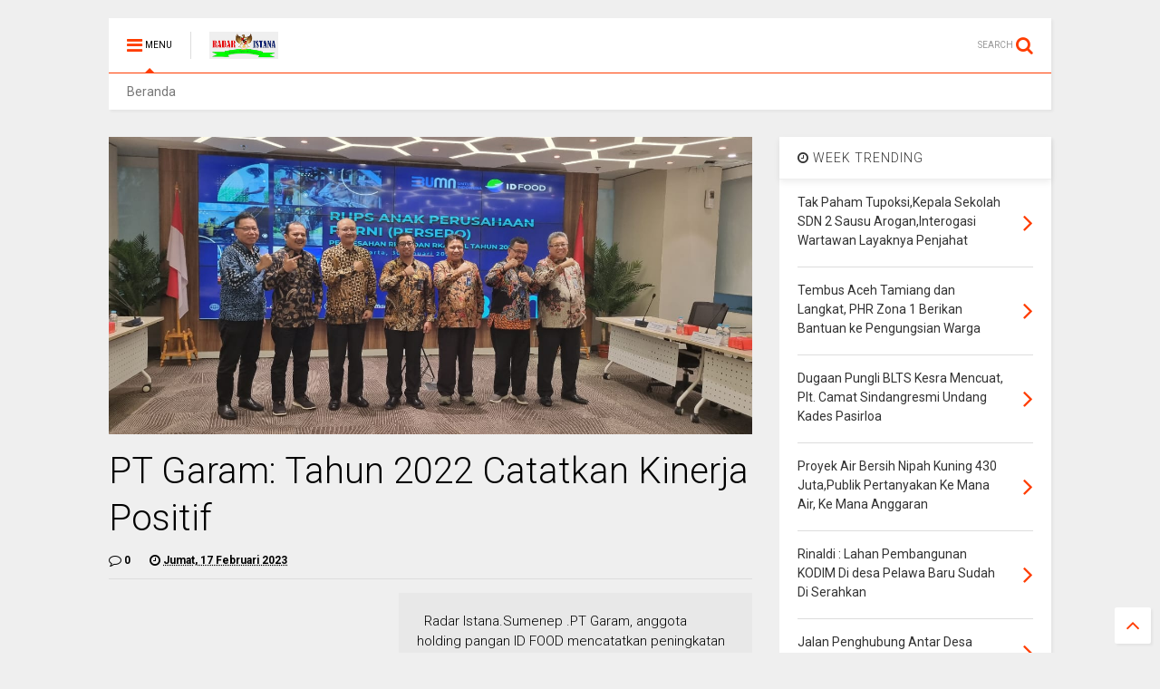

--- FILE ---
content_type: text/javascript; charset=UTF-8
request_url: https://www.radaristana.com/feeds/posts/default/-/Terkini?max-results=4&start-index=5765&alt=json-in-script&callback=jQuery1111040535741114247004_1765473683322&_=1765473683323
body_size: 6902
content:
// API callback
jQuery1111040535741114247004_1765473683322({"version":"1.0","encoding":"UTF-8","feed":{"xmlns":"http://www.w3.org/2005/Atom","xmlns$openSearch":"http://a9.com/-/spec/opensearchrss/1.0/","xmlns$blogger":"http://schemas.google.com/blogger/2008","xmlns$georss":"http://www.georss.org/georss","xmlns$gd":"http://schemas.google.com/g/2005","xmlns$thr":"http://purl.org/syndication/thread/1.0","id":{"$t":"tag:blogger.com,1999:blog-8630875968892988369"},"updated":{"$t":"2025-12-11T21:49:36.035+07:00"},"category":[{"term":"Terkini"},{"term":"Riau"},{"term":"tulang bawang"},{"term":"Bangka Belitung"},{"term":"Kapuas hulu"},{"term":"Barito timur"},{"term":"Pandeglang"},{"term":"Aceh"},{"term":"bener meriah"},{"term":"Sulawesi barat"},{"term":"MURATARA"},{"term":"MUBA"},{"term":"Jakarta"},{"term":"Aceh singkil"},{"term":"subulussalam"},{"term":"MESUJI"},{"term":"pasawaran"},{"term":"simalungun"},{"term":"Kayong utara"},{"term":"Lampung Utara"},{"term":"Batam"},{"term":"Sekayu"},{"term":"Kalteng"},{"term":"Medan"},{"term":"Barito Utara"},{"term":"Banda Aceh"},{"term":"Kalbar"},{"term":"pangkal pinang"},{"term":"Kab.Sintang"},{"term":"Aceh timur"},{"term":"palembang"},{"term":"Taliabu"},{"term":"Bekasi"},{"term":"Melawi"},{"term":"Tulungagung"},{"term":"Bandar Lampung"},{"term":"TULANG BAWANG BARAT"},{"term":"Papua"},{"term":"Terkinu"},{"term":"jambi"},{"term":"labuhan batu"},{"term":"Serang"},{"term":"Lampung"},{"term":"Demak"},{"term":"bukit tinggi"},{"term":"Bangka Selatan"},{"term":"Bandung"},{"term":"Tekini"},{"term":"ponorogo"},{"term":"Kab. Way Kanan"},{"term":"Makassar"},{"term":"Pontianak"},{"term":"Lampung Tengah"},{"term":"palangkaraya"},{"term":"Bogor"},{"term":"Aceh barat"},{"term":"Aceh besar"},{"term":"Banten"},{"term":"Bengkalis"},{"term":"Nagan raya"},{"term":"banyuasin"},{"term":"Sanggau"},{"term":"indonesia"},{"term":"makasar"},{"term":"Muara Enim"},{"term":"Pakpak Bharat"},{"term":"Pekanbaru"},{"term":"bangka"},{"term":"dumai"},{"term":"labuhan hantu"},{"term":"surabaya"},{"term":"tanggerang"},{"term":"Bandung Barat"},{"term":"Barito selatan"},{"term":"Batang"},{"term":"Batu Bara"},{"term":"Jawa barat"},{"term":"Jawa tengah"},{"term":"Jawa timur"},{"term":"Kab Bekasi"},{"term":"Kuantan Singingi"},{"term":"Mojokerto"},{"term":"Padang"},{"term":"SAMARINDA"},{"term":"Semarang"},{"term":"Terini"},{"term":"sumsel"},{"term":"tanah jawa"},{"term":"Aceh tengah"},{"term":"Aceh utara"},{"term":"Bantaeng"},{"term":"Kab. Bekasi"},{"term":"Kalideres"},{"term":"Kalimantan timur"},{"term":"Kudus"},{"term":"Lampung Tanggamus"},{"term":"Lampung timur"},{"term":"Lamsel"},{"term":"Lebak"},{"term":"Madiun"},{"term":"Manado"},{"term":"Nias"},{"term":"Rawajitu"},{"term":"Sabang"},{"term":"Selayar"},{"term":"Sulawesi Selatan"},{"term":"Yogyakarta"},{"term":"bali"},{"term":"banyuwangi"},{"term":"bengkulu"},{"term":"china"},{"term":"ciamis"},{"term":"cikarang"},{"term":"cileungsi"},{"term":"cimahi"},{"term":"denpasar"},{"term":"depok"},{"term":"garut"},{"term":"jayapura"},{"term":"jogjakarta"},{"term":"kaltim"},{"term":"kampar"},{"term":"kayonh"},{"term":"klaten"},{"term":"lombok"},{"term":"lumajang"},{"term":"magelang"},{"term":"majalengka"},{"term":"maluku"},{"term":"manokwari"},{"term":"menggala"},{"term":"pamulang"},{"term":"pasuruan"},{"term":"pekalongan"},{"term":"pemalang"},{"term":"phakphak barat"},{"term":"plakat tinggi"},{"term":"pringsewu"},{"term":"probolinggo"},{"term":"purwakarta"},{"term":"sabulussalam"},{"term":"solo"},{"term":"subang"},{"term":"surakarta"},{"term":"tasikmalaya"}],"title":{"type":"text","$t":"Radar Istana"},"subtitle":{"type":"html","$t":""},"link":[{"rel":"http://schemas.google.com/g/2005#feed","type":"application/atom+xml","href":"https:\/\/www.radaristana.com\/feeds\/posts\/default"},{"rel":"self","type":"application/atom+xml","href":"https:\/\/www.blogger.com\/feeds\/8630875968892988369\/posts\/default\/-\/Terkini?alt=json-in-script\u0026start-index=5765\u0026max-results=4"},{"rel":"alternate","type":"text/html","href":"https:\/\/www.radaristana.com\/search\/label\/Terkini"},{"rel":"hub","href":"http://pubsubhubbub.appspot.com/"},{"rel":"previous","type":"application/atom+xml","href":"https:\/\/www.blogger.com\/feeds\/8630875968892988369\/posts\/default\/-\/Terkini\/-\/Terkini?alt=json-in-script\u0026start-index=5761\u0026max-results=4"},{"rel":"next","type":"application/atom+xml","href":"https:\/\/www.blogger.com\/feeds\/8630875968892988369\/posts\/default\/-\/Terkini\/-\/Terkini?alt=json-in-script\u0026start-index=5769\u0026max-results=4"}],"author":[{"name":{"$t":"Unknown"},"email":{"$t":"noreply@blogger.com"},"gd$image":{"rel":"http://schemas.google.com/g/2005#thumbnail","width":"16","height":"16","src":"https:\/\/img1.blogblog.com\/img\/b16-rounded.gif"}}],"generator":{"version":"7.00","uri":"http://www.blogger.com","$t":"Blogger"},"openSearch$totalResults":{"$t":"7222"},"openSearch$startIndex":{"$t":"5765"},"openSearch$itemsPerPage":{"$t":"4"},"entry":[{"id":{"$t":"tag:blogger.com,1999:blog-8630875968892988369.post-1720546926762093589"},"published":{"$t":"2020-12-30T18:04:00.000+07:00"},"updated":{"$t":"2020-12-30T18:04:04.781+07:00"},"category":[{"scheme":"http://www.blogger.com/atom/ns#","term":"subulussalam"},{"scheme":"http://www.blogger.com/atom/ns#","term":"Terkini"}],"title":{"type":"text","$t":"POLRES SUBULUSSALAM BUAT KONFRENSI PERS DI AHIR TAHUNTERKAIT KASUS DI KOTA SUBULUSSALAM"},"content":{"type":"html","$t":"\u003Cp\u003E\u0026nbsp;\u003C\/p\u003E\u003Cdiv class=\"separator\" style=\"clear: both; text-align: center;\"\u003E\u003Ca href=\"https:\/\/blogger.googleusercontent.com\/img\/b\/R29vZ2xl\/AVvXsEhEuQPvX8vk7En1w31kaqLV8aCD6f0jyPVOjoaFPSQQBFP6XGD7Ve9SF2GHuqFPfG4lmSujtrjeq4PaAjJ6cnl457REalrNPcNjS-MRESpvQR_kt-37Hr61cwKOqyggUvzSCnfuhxhYqsDD\/s1280\/IMG-20201230-WA0090.jpg\" imageanchor=\"1\" style=\"margin-left: 1em; margin-right: 1em;\"\u003E\u003Cimg border=\"0\" data-original-height=\"853\" data-original-width=\"1280\" src=\"https:\/\/blogger.googleusercontent.com\/img\/b\/R29vZ2xl\/AVvXsEhEuQPvX8vk7En1w31kaqLV8aCD6f0jyPVOjoaFPSQQBFP6XGD7Ve9SF2GHuqFPfG4lmSujtrjeq4PaAjJ6cnl457REalrNPcNjS-MRESpvQR_kt-37Hr61cwKOqyggUvzSCnfuhxhYqsDD\/s320\/IMG-20201230-WA0090.jpg\" width=\"320\" \/\u003E\u003C\/a\u003E\u003C\/div\u003E\u003Cbr \/\u003E\u003Cdiv class=\"separator\" style=\"clear: both; text-align: center;\"\u003E\u003Ca href=\"https:\/\/blogger.googleusercontent.com\/img\/b\/R29vZ2xl\/AVvXsEhi38KJVSd0tUkyBewv_jveITxalvP93H635bRLDS1LRSSU3G1RM5qaiUtCrUpaw1nGM79G4d-LkYRZAszACfsHsbtsP8MzoQWpGnR-4U52WI60Ka1m0EnVDNF1KmV0LFT0I3InnqE0rhhl\/s1280\/IMG-20201230-WA0089.jpg\" imageanchor=\"1\" style=\"margin-left: 1em; margin-right: 1em;\"\u003E\u003Cimg border=\"0\" data-original-height=\"853\" data-original-width=\"1280\" src=\"https:\/\/blogger.googleusercontent.com\/img\/b\/R29vZ2xl\/AVvXsEhi38KJVSd0tUkyBewv_jveITxalvP93H635bRLDS1LRSSU3G1RM5qaiUtCrUpaw1nGM79G4d-LkYRZAszACfsHsbtsP8MzoQWpGnR-4U52WI60Ka1m0EnVDNF1KmV0LFT0I3InnqE0rhhl\/s320\/IMG-20201230-WA0089.jpg\" width=\"320\" \/\u003E\u003C\/a\u003E\u003C\/div\u003E\u003Cbr \/\u003E\u003Cp\u003E\u003C\/p\u003E\u003Cp\u003E\u003Cb\u003ESubulussalamradaristana.com\u003C\/b\u003E\u003C\/p\u003E\u003Cp\u003EKapolres subulussalam AKBP Qory Wicaksono sik, Gelar Konfrensi Pers Akhir Tahun 2020 yang bertempat Mapolres subulussalam\u0026nbsp; ,Rabu (30\/12\/2020) sekitar pukul 10:30wib\u003C\/p\u003E\u003Cp\u003EKonfrensi Pers dipimpin Langsung oleh Kapolres subulussalam, AKBP Qory Wicaksono sik , Kapolres Menjelaskan ulang Keberhasilan di tahun 2020 – keberhasilan jajaran Polres Subulussalam yang telah berhasil dengan baik dalam melaksanakan tugas Ok\u003C\/p\u003E\u003Cp\u003EKapolres menerangkan pemberantasan tindak pidana narkotika di daerah aceh khususnya kota subulussalam Satnarkotika Polres subulussalam selama prode bulan januari 2020 hingga bulan desember 2020,telah berhasil melakukan pengungkapan kasus tindak pidana narkotika\u0026nbsp; \u0026nbsp; \u0026nbsp; \u0026nbsp; \u0026nbsp; \u0026nbsp; \u0026nbsp; \u0026nbsp; \u0026nbsp; \u0026nbsp; \u0026nbsp; \u0026nbsp; \u0026nbsp; \u0026nbsp;\u003C\/p\u003E\u003Cp\u003Esebanyak 37 (tiga puluh tujuh) kasus narkotika yang diantaranya kasus narkotika jenis ganja sebanyak 7 (tujuh ) sedangkan kasus narkotika jenis shabu sebanyak 30 (tiga puluh) selama periode itu pula sat Resnarkoba Polres Subulussalam telah berhasil menangkap sebanyak 57(Lima puluh tujuh ) Orang pelaku tindak pidana narkotika dengan rincian 53 (lima puluh tiga) orang laki lakidan 4 (empat) orang perempuan.\u003C\/p\u003E\u003Cp\u003EBarang bukti norkotika yang berhasil disita sebanyak 971,83, Gram dengan rincinan norkotika yang berhasil jenis ganja sebanyak 857,01,Gram dan narkotika jenis shabu sebanyak 114,82.Gram\u003C\/p\u003E\u003Cp\u003EJumlah pelaku tindak pidana diamankan selama satu tahun laki laki 53( lima puluh tiga) 4(empat)orang perpuan,jumlah keseluruhan 57,(lima puluh tujuh)orang,\u0026nbsp;\u003C\/p\u003E\u003Cp\u003E\u0026nbsp;\u003C\/p\u003E\u003Cp\u003EAcara Konfrensi Pers di Mapolres subulussalam,tetap menerapkan Protokol kesehatan ( PROKES) terapkan 3 M ,memakai masker, mencuci tangan dan menjaga jarak serta para tamu tetap mengenakan masker,\u003C\/p\u003E\u003Cp\u003E\u003Cb\u003ERamona\u003C\/b\u003E\u003C\/p\u003E"},"link":[{"rel":"replies","type":"application/atom+xml","href":"https:\/\/www.radaristana.com\/feeds\/1720546926762093589\/comments\/default","title":"Posting Komentar"},{"rel":"replies","type":"text/html","href":"https:\/\/www.radaristana.com\/2020\/12\/polres-subulussalam-buat-konfrensi-pers.html#comment-form","title":"0 Komentar"},{"rel":"edit","type":"application/atom+xml","href":"https:\/\/www.blogger.com\/feeds\/8630875968892988369\/posts\/default\/1720546926762093589"},{"rel":"self","type":"application/atom+xml","href":"https:\/\/www.blogger.com\/feeds\/8630875968892988369\/posts\/default\/1720546926762093589"},{"rel":"alternate","type":"text/html","href":"https:\/\/www.radaristana.com\/2020\/12\/polres-subulussalam-buat-konfrensi-pers.html","title":"POLRES SUBULUSSALAM BUAT KONFRENSI PERS DI AHIR TAHUNTERKAIT KASUS DI KOTA SUBULUSSALAM"}],"author":[{"name":{"$t":"admin"},"uri":{"$t":"http:\/\/www.blogger.com\/profile\/15695742414218909439"},"email":{"$t":"noreply@blogger.com"},"gd$image":{"rel":"http://schemas.google.com/g/2005#thumbnail","width":"16","height":"16","src":"https:\/\/img1.blogblog.com\/img\/b16-rounded.gif"}}],"media$thumbnail":{"xmlns$media":"http://search.yahoo.com/mrss/","url":"https:\/\/blogger.googleusercontent.com\/img\/b\/R29vZ2xl\/AVvXsEhEuQPvX8vk7En1w31kaqLV8aCD6f0jyPVOjoaFPSQQBFP6XGD7Ve9SF2GHuqFPfG4lmSujtrjeq4PaAjJ6cnl457REalrNPcNjS-MRESpvQR_kt-37Hr61cwKOqyggUvzSCnfuhxhYqsDD\/s72-c\/IMG-20201230-WA0090.jpg","height":"72","width":"72"},"thr$total":{"$t":"0"}},{"id":{"$t":"tag:blogger.com,1999:blog-8630875968892988369.post-398225065799691828"},"published":{"$t":"2020-12-30T17:13:00.000+07:00"},"updated":{"$t":"2020-12-30T17:13:00.708+07:00"},"category":[{"scheme":"http://www.blogger.com/atom/ns#","term":"MUBA"},{"scheme":"http://www.blogger.com/atom/ns#","term":"Terkini"}],"title":{"type":"text","$t":"Kapolres Muba Bantu Korban Kebakaran"},"content":{"type":"html","$t":"\u003Cp\u003E\u0026nbsp;\u0026nbsp;\u003C\/p\u003E\u003Cdiv class=\"separator\" style=\"clear: both; text-align: center;\"\u003E\u003Ca href=\"https:\/\/blogger.googleusercontent.com\/img\/b\/R29vZ2xl\/AVvXsEhRlRlMbRvBPiYs83MdhJsDsdm6AU2p9J6yd2tu7R1DO3NpHBHmynJ-QVGmkqpdTf8oxTJjZtk5Ro3D8x5b5dVO6CShUVNPU4D_VuKAzaKWKxnUyNym0CuVwl3TOaDtnXfNhyofPmVt9jXT\/s1280\/IMG-20201230-WA0074.jpg\" imageanchor=\"1\" style=\"margin-left: 1em; margin-right: 1em;\"\u003E\u003Cimg border=\"0\" data-original-height=\"853\" data-original-width=\"1280\" src=\"https:\/\/blogger.googleusercontent.com\/img\/b\/R29vZ2xl\/AVvXsEhRlRlMbRvBPiYs83MdhJsDsdm6AU2p9J6yd2tu7R1DO3NpHBHmynJ-QVGmkqpdTf8oxTJjZtk5Ro3D8x5b5dVO6CShUVNPU4D_VuKAzaKWKxnUyNym0CuVwl3TOaDtnXfNhyofPmVt9jXT\/s320\/IMG-20201230-WA0074.jpg\" width=\"320\" \/\u003E\u003C\/a\u003E\u003C\/div\u003E\u003Cbr \/\u003E\u003Cdiv class=\"separator\" style=\"clear: both; text-align: center;\"\u003E\u003Ca href=\"https:\/\/blogger.googleusercontent.com\/img\/b\/R29vZ2xl\/AVvXsEifKFUUpigdHUriQjJaid0WKQPhdxwbPRWk3H4mkSgEN-mUubEokAGHzN3JZJzWoMo9Pf0cqfLSMT_JipOGl9yteHShqFn9vHgmM2BGHJ_ph_KrR4V772k8VPWiECnOdMAVClOicVhbsIDb\/s1280\/IMG-20201230-WA0073.jpg\" imageanchor=\"1\" style=\"margin-left: 1em; margin-right: 1em;\"\u003E\u003Cimg border=\"0\" data-original-height=\"853\" data-original-width=\"1280\" src=\"https:\/\/blogger.googleusercontent.com\/img\/b\/R29vZ2xl\/AVvXsEifKFUUpigdHUriQjJaid0WKQPhdxwbPRWk3H4mkSgEN-mUubEokAGHzN3JZJzWoMo9Pf0cqfLSMT_JipOGl9yteHShqFn9vHgmM2BGHJ_ph_KrR4V772k8VPWiECnOdMAVClOicVhbsIDb\/s320\/IMG-20201230-WA0073.jpg\" width=\"320\" \/\u003E\u003C\/a\u003E\u003C\/div\u003E\u003Cbr \/\u003E\u003Cdiv class=\"separator\" style=\"clear: both; text-align: center;\"\u003E\u003Ca href=\"https:\/\/blogger.googleusercontent.com\/img\/b\/R29vZ2xl\/AVvXsEjASXFxC4QzX_IFRcUYeJb8egE4VueLu9r8SQfB5_x475wdeGp2OeWGVlRKs1vxinIIaJTqpS7Eh2I1jrgQjNYi0ktCA26VHlpIBqt6OgJEwc5zA42WVrI2LK6dvuxJ6DInxF2DbyDvf13Q\/s1280\/IMG-20201230-WA0071.jpg\" imageanchor=\"1\" style=\"margin-left: 1em; margin-right: 1em;\"\u003E\u003Cimg border=\"0\" data-original-height=\"853\" data-original-width=\"1280\" src=\"https:\/\/blogger.googleusercontent.com\/img\/b\/R29vZ2xl\/AVvXsEjASXFxC4QzX_IFRcUYeJb8egE4VueLu9r8SQfB5_x475wdeGp2OeWGVlRKs1vxinIIaJTqpS7Eh2I1jrgQjNYi0ktCA26VHlpIBqt6OgJEwc5zA42WVrI2LK6dvuxJ6DInxF2DbyDvf13Q\/s320\/IMG-20201230-WA0071.jpg\" width=\"320\" \/\u003E\u003C\/a\u003E\u003C\/div\u003E\u003Cbr \/\u003E\u003Cp\u003E\u003C\/p\u003E\u003Cp\u003E\u003Cb\u003EMUBA,RADAR ISTANA\u003C\/b\u003E\u003C\/p\u003E\u003Cp\u003E- Kebakaran melanda pemukiman warga di Kelurahan Soak Baru, Kecamatan Sekayu, Kabupaten Musi Banyuasin. Peristiwa yang terjadi pukul 02.00 WIB, Rabu (30\/12\/2020) itu, membuat enam rumah ludes terbakar.\u003C\/p\u003E\u003Cp\u003EMelalui program SIREMBAK (Polisi resor muba berifak) Kapolres Muba AKBP Erlin Tangjaya,S.H.,S.I.K. bersama Pejabat utama Polres Muba mengunjungi lokasi terjadinya kebakaran serta memberikan bantuan kepada para korban kebakaran.\u003C\/p\u003E\u003Cp\u003EKapolres Muba menjelaskan bahwa pemberian bantuan ini merupakan salah satu program inovasi polres muba dalam mendukung program zona integritas yaitu SIREMBAK (Polisi resor muba berifak) yang mana dana yang digunakan merupakan infak dari seluruh personel Polres Muba setiap bulan nya.\u003C\/p\u003E\u003Cp\u003EKegiatan bhakti sosial melalui program sirembak ini merupakan salah satu bentuk kepedulian Polres Muba kepada masyarakat yang tertimpa musibah, Kami berharap dengan adanya bantuan ini dapat sedikit mengurangi beban para korban kebakaran, ujar Kapolres. (\u003Cb\u003EPuput\u003C\/b\u003E)\u003C\/p\u003E"},"link":[{"rel":"replies","type":"application/atom+xml","href":"https:\/\/www.radaristana.com\/feeds\/398225065799691828\/comments\/default","title":"Posting Komentar"},{"rel":"replies","type":"text/html","href":"https:\/\/www.radaristana.com\/2020\/12\/kapolres-muba-bantu-korban-kebakaran.html#comment-form","title":"0 Komentar"},{"rel":"edit","type":"application/atom+xml","href":"https:\/\/www.blogger.com\/feeds\/8630875968892988369\/posts\/default\/398225065799691828"},{"rel":"self","type":"application/atom+xml","href":"https:\/\/www.blogger.com\/feeds\/8630875968892988369\/posts\/default\/398225065799691828"},{"rel":"alternate","type":"text/html","href":"https:\/\/www.radaristana.com\/2020\/12\/kapolres-muba-bantu-korban-kebakaran.html","title":"Kapolres Muba Bantu Korban Kebakaran"}],"author":[{"name":{"$t":"admin"},"uri":{"$t":"http:\/\/www.blogger.com\/profile\/15695742414218909439"},"email":{"$t":"noreply@blogger.com"},"gd$image":{"rel":"http://schemas.google.com/g/2005#thumbnail","width":"16","height":"16","src":"https:\/\/img1.blogblog.com\/img\/b16-rounded.gif"}}],"media$thumbnail":{"xmlns$media":"http://search.yahoo.com/mrss/","url":"https:\/\/blogger.googleusercontent.com\/img\/b\/R29vZ2xl\/AVvXsEhRlRlMbRvBPiYs83MdhJsDsdm6AU2p9J6yd2tu7R1DO3NpHBHmynJ-QVGmkqpdTf8oxTJjZtk5Ro3D8x5b5dVO6CShUVNPU4D_VuKAzaKWKxnUyNym0CuVwl3TOaDtnXfNhyofPmVt9jXT\/s72-c\/IMG-20201230-WA0074.jpg","height":"72","width":"72"},"thr$total":{"$t":"0"}},{"id":{"$t":"tag:blogger.com,1999:blog-8630875968892988369.post-6973220187247113780"},"published":{"$t":"2020-12-30T17:11:00.001+07:00"},"updated":{"$t":"2020-12-30T17:11:13.505+07:00"},"category":[{"scheme":"http://www.blogger.com/atom/ns#","term":"Sekayu"},{"scheme":"http://www.blogger.com/atom/ns#","term":"Terkini"}],"title":{"type":"text","$t":"Secara Virtual Pemkab Muba Terima LHP Atas Belanja Daerah TA 2020"},"content":{"type":"html","$t":"\u003Cp\u003E\u0026nbsp;\u003C\/p\u003E\u003Cdiv class=\"separator\" style=\"clear: both; text-align: center;\"\u003E\u003Ca href=\"https:\/\/blogger.googleusercontent.com\/img\/b\/R29vZ2xl\/AVvXsEgEG9W3xZpcna2NXKcDVqci9-fNL4JfIDSPVm6WiK6XCp4z2lecs1svC3W31t8PgRVAoKm7VtDM5JnxfBePPYIy_kgVw1ZZD-q0cBxoMkUjgnzH8f_wta5Vs94yKAxd-xrTch9muLA33tLa\/s1280\/IMG-20201230-WA0067.jpg\" imageanchor=\"1\" style=\"margin-left: 1em; margin-right: 1em;\"\u003E\u003Cimg border=\"0\" data-original-height=\"853\" data-original-width=\"1280\" src=\"https:\/\/blogger.googleusercontent.com\/img\/b\/R29vZ2xl\/AVvXsEgEG9W3xZpcna2NXKcDVqci9-fNL4JfIDSPVm6WiK6XCp4z2lecs1svC3W31t8PgRVAoKm7VtDM5JnxfBePPYIy_kgVw1ZZD-q0cBxoMkUjgnzH8f_wta5Vs94yKAxd-xrTch9muLA33tLa\/s320\/IMG-20201230-WA0067.jpg\" width=\"320\" \/\u003E\u003C\/a\u003E\u003C\/div\u003E\u003Cbr \/\u003E\u003Cdiv class=\"separator\" style=\"clear: both; text-align: center;\"\u003E\u003Ca href=\"https:\/\/blogger.googleusercontent.com\/img\/b\/R29vZ2xl\/AVvXsEi40j44-UG6rUbAXTS2PRl-t-LuuyHfm8HrKiG1F4p2PtIAbA-LuQiEBwK30EHpWzjELnLasbCzWbYM8VY6AssHkmjAzw-hlyCWOGyecuNObbWzm1LXdd4Zuc4IUOEDlKBV7-n9QAibVp6O\/s1280\/IMG-20201230-WA0066.jpg\" imageanchor=\"1\" style=\"margin-left: 1em; margin-right: 1em;\"\u003E\u003Cimg border=\"0\" data-original-height=\"853\" data-original-width=\"1280\" src=\"https:\/\/blogger.googleusercontent.com\/img\/b\/R29vZ2xl\/AVvXsEi40j44-UG6rUbAXTS2PRl-t-LuuyHfm8HrKiG1F4p2PtIAbA-LuQiEBwK30EHpWzjELnLasbCzWbYM8VY6AssHkmjAzw-hlyCWOGyecuNObbWzm1LXdd4Zuc4IUOEDlKBV7-n9QAibVp6O\/s320\/IMG-20201230-WA0066.jpg\" width=\"320\" \/\u003E\u003C\/a\u003E\u003C\/div\u003E\u003Cbr \/\u003E\u003Cdiv class=\"separator\" style=\"clear: both; text-align: center;\"\u003E\u003Ca href=\"https:\/\/blogger.googleusercontent.com\/img\/b\/R29vZ2xl\/AVvXsEgluHm7XvSQ3ibMw5Ng0-8ctHe3HAfot8VwohvykNp_P7gI5fk43pDwkq9hTVIzRpKvsnuLGJArwL2pRWiYj4K9TEvODeCHF_X3RuxVqiDAjb63LZLhx7G3Z3wEwlpGHBPveftH_CmZ8eAI\/s1280\/IMG-20201230-WA0065.jpg\" imageanchor=\"1\" style=\"margin-left: 1em; margin-right: 1em;\"\u003E\u003Cimg border=\"0\" data-original-height=\"853\" data-original-width=\"1280\" src=\"https:\/\/blogger.googleusercontent.com\/img\/b\/R29vZ2xl\/AVvXsEgluHm7XvSQ3ibMw5Ng0-8ctHe3HAfot8VwohvykNp_P7gI5fk43pDwkq9hTVIzRpKvsnuLGJArwL2pRWiYj4K9TEvODeCHF_X3RuxVqiDAjb63LZLhx7G3Z3wEwlpGHBPveftH_CmZ8eAI\/s320\/IMG-20201230-WA0065.jpg\" width=\"320\" \/\u003E\u003C\/a\u003E\u003C\/div\u003E\u003Cbr \/\u003E\u003Cp\u003E\u003C\/p\u003E\u003Cp\u003E\u003Cb\u003ESEKAYU,Radar Istana\u003C\/b\u003E\u003C\/p\u003E\u003Cp\u003E\u0026nbsp;- Badan Pemeriksa Keuangan (BPK) Perwakilan Provinsi Sumatera Selatan (Sumsel) menyerahkan Laporan Hasil Pemeriksaan (LHP) atas Belanja Daerah Tahun Anggaran 2020 pada Pemerintah Kabupaten Musi Banyuasin (Muba), melalui video conference sebagai pelaksanaan physical distancing dalam antisipasi dampak virus COVID-19.\u0026nbsp;\u003C\/p\u003E\u003Cp\u003ELHP tersebut diserahkan oleh Kepala Perwakilan BPK Perwakilan Provinsi Sumsel, Harry Purwaka secara simbolis melalui virtual zooming kepada Wakil Bupati Muba, Beni Hernedi dan Wakil Ketua II DPRD Kabupaten Muba, Irwin Zulyani SH, bertempat di Ruang Rapat Serasan Sekate, Rabu (30\/12\/2020).\u003C\/p\u003E\u003Cp\u003EKepala Perwakilan BPK Perwakilan Provinsi Sumsel, Harry Purwaka menyampaikan bahwa penyampaian laporan hasil pemeriksaan ini untuk memenuhi ketentuan Undang-undang Nomor 15 Tahun 2004, tentang pemeriksaan, pengelolaan dan tanggung jawab keuangan negara. Di mana, mewajibkan BPK untuk menyampaikan laporan hasil pemeriksaan kepada Bupati\/ Walikota dan\u0026nbsp; DPRD.\u003C\/p\u003E\u003Cp\u003E“Adapun LHP yang kami serahkan, adalah yang pertama LHP Kinerja Efektivitas Penanganan Pandemi COVID-19 Bidang Kesehatan Tahun Anggaran 2020 kepada Pemkab Muba. Ke dua, LHP Kepatuhan atas Penanganan Pandemi COVID-19 Tahun Anggaran 2020 dan yang ke tiga adalah LHP Kepatuhan atas Belanja Daerah dan Infrastruktur Tahun Anggaran 2020 kepada Pemkab Muba,” ungkapnya.\u003C\/p\u003E\u003Cp\u003EHarry berharap, atas peran serta pemerintah dan DPRD dalam menindak lanjuti rekomendasi hasil pemeriksaan BPK, yakni untuk membantu kepentingan masyarakat. Yang mana, merupakan pemilik kepentingan sesungguhnya atas pengelolaan dan tanggung jawab keuangan daerah.\u003C\/p\u003E\u003Cp\u003ESementara itu Bupati Muba Dr H Dodi Reza Alex Noerdin melalui Wakil Bupati Muba Beni Hernedi menyampaikan terima kasih kepada tim pemeriksa yang telah melakukan pemeriksaan atas belanja daerah TA 2020 pada Pemkab Muba dan instansi terkait lainnya di Sekayu selama lebih kurang 30 hari.\u003C\/p\u003E\u003Cp\u003E\"Sehubungan dengan laporan hasil pemeriksaan BPK RI atas belanja daerah TA 2020 yang telah kami terima tadi, pada prinsipnya kami menyetujui dan akan segera melakukan tindak lanjut sesuai dengan rekomendasi yang telah diberikan sebagaimana telah kita bahas bersama pada tanggal 28 Desember yang lalu,\"pungkasnya.\u003C\/p\u003E\u003Cp\u003EPada kesempatan yang sama Wakil Ketua II DPRD Kabupaten Muba, Irwin Zulyani SH mengatakan, dengan telah diterima LHP atas Belanja Daerah TA 2020 pada Pemkab Muba oleh BPK RI Perwakilan Sumsel, diharapkan dapat mendorong kinerja Pemkab Muba agar semakin transparan dan akuntabel, serta mendukung cita-cita bangsa mensejahterakan masyarakat dan mewujudkan pemerintah yang bersih serta mewujudkan Muba Maju Berjaya 2022.\u003C\/p\u003E\u003Cp\u003E\"Kami legislatif mengapresiasi di bawah kepemimpinan Bapak Dodi dan Beni beserta Organisasi Perangkat Daerah, selama tahun anggaran 2020 dapat\u0026nbsp; bekerja secara optimal, kedepan semoga kinerja cepat, tepat sasaran dan dengan berbagai prestasi agar dapat semakin ditingkatkan,\"ucapnya.(\u003Cb\u003EPuput\u003C\/b\u003E)\u003C\/p\u003E"},"link":[{"rel":"replies","type":"application/atom+xml","href":"https:\/\/www.radaristana.com\/feeds\/6973220187247113780\/comments\/default","title":"Posting Komentar"},{"rel":"replies","type":"text/html","href":"https:\/\/www.radaristana.com\/2020\/12\/secara-virtual-pemkab-muba-terima-lhp.html#comment-form","title":"0 Komentar"},{"rel":"edit","type":"application/atom+xml","href":"https:\/\/www.blogger.com\/feeds\/8630875968892988369\/posts\/default\/6973220187247113780"},{"rel":"self","type":"application/atom+xml","href":"https:\/\/www.blogger.com\/feeds\/8630875968892988369\/posts\/default\/6973220187247113780"},{"rel":"alternate","type":"text/html","href":"https:\/\/www.radaristana.com\/2020\/12\/secara-virtual-pemkab-muba-terima-lhp.html","title":"Secara Virtual Pemkab Muba Terima LHP Atas Belanja Daerah TA 2020"}],"author":[{"name":{"$t":"admin"},"uri":{"$t":"http:\/\/www.blogger.com\/profile\/15695742414218909439"},"email":{"$t":"noreply@blogger.com"},"gd$image":{"rel":"http://schemas.google.com/g/2005#thumbnail","width":"16","height":"16","src":"https:\/\/img1.blogblog.com\/img\/b16-rounded.gif"}}],"media$thumbnail":{"xmlns$media":"http://search.yahoo.com/mrss/","url":"https:\/\/blogger.googleusercontent.com\/img\/b\/R29vZ2xl\/AVvXsEgEG9W3xZpcna2NXKcDVqci9-fNL4JfIDSPVm6WiK6XCp4z2lecs1svC3W31t8PgRVAoKm7VtDM5JnxfBePPYIy_kgVw1ZZD-q0cBxoMkUjgnzH8f_wta5Vs94yKAxd-xrTch9muLA33tLa\/s72-c\/IMG-20201230-WA0067.jpg","height":"72","width":"72"},"thr$total":{"$t":"0"}},{"id":{"$t":"tag:blogger.com,1999:blog-8630875968892988369.post-7845352685134751158"},"published":{"$t":"2020-12-30T15:45:00.002+07:00"},"updated":{"$t":"2020-12-30T15:45:38.026+07:00"},"category":[{"scheme":"http://www.blogger.com/atom/ns#","term":"Aceh singkil"},{"scheme":"http://www.blogger.com/atom/ns#","term":"Terkini"}],"title":{"type":"text","$t":"Inspektorat Kabupate Aceh Singkil Persiapkan Ruang Klinik Konsultasi Pengelolaan Keuangan Daerah dan DD"},"content":{"type":"html","$t":"\u003Cp\u003E\u0026nbsp;\u003C\/p\u003E\u003Cdiv class=\"separator\" style=\"clear: both; text-align: center;\"\u003E\u003Ca href=\"https:\/\/blogger.googleusercontent.com\/img\/b\/R29vZ2xl\/AVvXsEhtie3KhrBjIu5gxBtj0d52t5QYvNIIZraJsEmsh61k0H2ThyphenhyphenU_9MymF_2q1LskqLSUR6uSqHNBDY6ynd17fDgRBPdJISeVU6fXkoybA2Iq2hfd-hGsSJNorrJDd2rkeTSDu98ueRpjsFf0\/s1280\/IMG-20201230-WA0062.jpg\" imageanchor=\"1\" style=\"margin-left: 1em; margin-right: 1em;\"\u003E\u003Cimg border=\"0\" data-original-height=\"576\" data-original-width=\"1280\" src=\"https:\/\/blogger.googleusercontent.com\/img\/b\/R29vZ2xl\/AVvXsEhtie3KhrBjIu5gxBtj0d52t5QYvNIIZraJsEmsh61k0H2ThyphenhyphenU_9MymF_2q1LskqLSUR6uSqHNBDY6ynd17fDgRBPdJISeVU6fXkoybA2Iq2hfd-hGsSJNorrJDd2rkeTSDu98ueRpjsFf0\/s320\/IMG-20201230-WA0062.jpg\" width=\"320\" \/\u003E\u003C\/a\u003E\u003C\/div\u003E\u003Cbr \/\u003E\u003Cp\u003E\u003C\/p\u003E\u003Cp\u003E\u003Cb\u003EACEHSINGKIL,RADAR ISTANA.Com-\u003C\/b\u003EInspektorat kabupaten Aceh Singkil Siapkan Ruang Klinik Konsultasi Pengelolaan Keuangan Daerah dan Dana Desa (DD) di komplek Kantor Inspektorat Kabupaten Aceh Singkil.Dengan adanya gedung yang dipersiapkan agar memudahkan memberikan pelayanan yang maksimal dan menampung laporan semua pihak,\u0026nbsp;\u003C\/p\u003E\u003Cp\u003E\u0026nbsp;\"Saya minta kepada Inspektorat, agar memberikan pelayanan yang maksimal dan memberikan Ruang Konsultasi kepada semua pihak tandas Dulmusrid Bupati Aceh Singkil. Selasa (29\/12\/20).\u003C\/p\u003E\u003Cp\u003E\u0026nbsp;Sementara itu kepada inspektorat Kabupaten Aceh Singkil, M. Hilal\u003C\/p\u003E\u003Cp\u003ESecara terpisah\u0026nbsp; menyampaikan pada awak media Radar Istana.com - Mengatakan.\u003C\/p\u003E\u003Cp\u003E\"Target kedepannya, tentu untuk teman-teman Satuan Kerja Perangkat (SKPK) Kabupaten Aceh singkil terutama Seluruh Kepala desa beserta perangkatnya juga masyarakat yang terkait dengan Pengelolaan Keuangan Daerah dan DD\" pungkasnya.\u003C\/p\u003E\u003Cp\u003E\u0026nbsp;\"Ruang Konsultasi Kami persiapkan dan silahkan kalau ada permasalahan, kita terbuka untuk memberikan servis, Inspektorat tugasnya melakukan Audit, dan apabila selesai melakukan Audit, hasilnya di serahkan kepada Bupati Aceh Singkil secara tertulis, paparnya..\u003C\/p\u003E\u003Cp\u003E\u0026nbsp;Hal tersebut Pak Hilal menyampaikan Terkait Laporan Hasil Pemeriksaan (LHP) yang sudah ditemukan.\u003C\/p\u003E\u003Cp\u003E\u0026nbsp;\"Untuk langkah tindaklanjutnya agar Kepala Desa dengan perangkatnya serta BUMDes\u0026nbsp; yang tercantum namanya dalam\u0026nbsp; LHP agar dilakukan pembinaan oleh Bupati,\" tandas Hilal.\u003C\/p\u003E\u003Cp\u003EKemudian sehubungan degan minimnya komunikasi\u0026nbsp; terhadap Insan Pers, Hilal mengatakan.\u003C\/p\u003E\u003Cp\u003E\"Kalau teman-teman media hedak komfirmasi, ke saya atau Urban dipersilakan untuk di mediakan , itu bebas dan boleh mengambil print nya dari kami\" tutup Hilal.\u003C\/p\u003E\u003Cp\u003E\u003Cbr \/\u003E\u003C\/p\u003E\u003Cp\u003E\u0026nbsp;\u003Cb\u003E( Radaristana.com Sm)\u003C\/b\u003E\u003C\/p\u003E"},"link":[{"rel":"replies","type":"application/atom+xml","href":"https:\/\/www.radaristana.com\/feeds\/7845352685134751158\/comments\/default","title":"Posting Komentar"},{"rel":"replies","type":"text/html","href":"https:\/\/www.radaristana.com\/2020\/12\/inspektorat-kabupate-aceh-singkil.html#comment-form","title":"0 Komentar"},{"rel":"edit","type":"application/atom+xml","href":"https:\/\/www.blogger.com\/feeds\/8630875968892988369\/posts\/default\/7845352685134751158"},{"rel":"self","type":"application/atom+xml","href":"https:\/\/www.blogger.com\/feeds\/8630875968892988369\/posts\/default\/7845352685134751158"},{"rel":"alternate","type":"text/html","href":"https:\/\/www.radaristana.com\/2020\/12\/inspektorat-kabupate-aceh-singkil.html","title":"Inspektorat Kabupate Aceh Singkil Persiapkan Ruang Klinik Konsultasi Pengelolaan Keuangan Daerah dan DD"}],"author":[{"name":{"$t":"admin"},"uri":{"$t":"http:\/\/www.blogger.com\/profile\/15695742414218909439"},"email":{"$t":"noreply@blogger.com"},"gd$image":{"rel":"http://schemas.google.com/g/2005#thumbnail","width":"16","height":"16","src":"https:\/\/img1.blogblog.com\/img\/b16-rounded.gif"}}],"media$thumbnail":{"xmlns$media":"http://search.yahoo.com/mrss/","url":"https:\/\/blogger.googleusercontent.com\/img\/b\/R29vZ2xl\/AVvXsEhtie3KhrBjIu5gxBtj0d52t5QYvNIIZraJsEmsh61k0H2ThyphenhyphenU_9MymF_2q1LskqLSUR6uSqHNBDY6ynd17fDgRBPdJISeVU6fXkoybA2Iq2hfd-hGsSJNorrJDd2rkeTSDu98ueRpjsFf0\/s72-c\/IMG-20201230-WA0062.jpg","height":"72","width":"72"},"thr$total":{"$t":"0"}}]}});